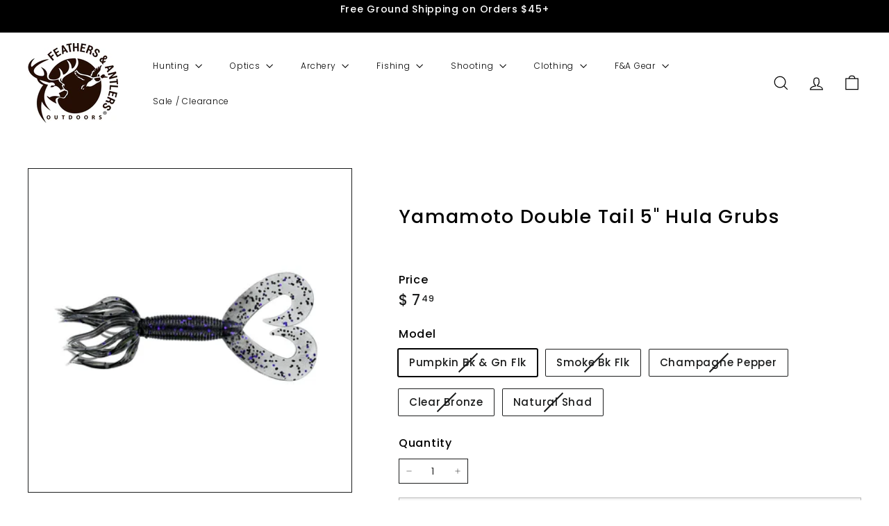

--- FILE ---
content_type: text/html; charset=utf-8
request_url: https://www.feathersandantlersoutdoors.com//variants/37951636078776/?section_id=store-availability
body_size: -69
content:
<div id="shopify-section-store-availability" class="shopify-section">



<div
  data-section-id="store-availability"
  data-section-type="store-availability"
><div class="store-availability">


<svg
  xmlns="http://www.w3.org/2000/svg"
  aria-hidden="true"
  focusable="false"
  role="presentation"
  class="icon icon-out-of-stock"
  viewbox="0 0 12 13"
  fill="currentColor"
  width="20"
  height="20"
>
  <path
    fill-rule="evenodd"
    d="m7.414 6.5 4.293-4.293A.999.999 0 1 0 10.293.793L6 5.086 1.707.793A.999.999 0 1 0 .293 2.207L4.586 6.5.293 10.793a.999.999 0 1 0 1.414 1.414L6 7.914l4.293 4.293a.997.997 0 0 0 1.414 0 .999.999 0 0 0 0-1.414z"
    clip-rule="evenodd"
  />
</svg>


<div class="store-availability__info"><p>
            



Pickup currently unavailable at <strong>Tanger Outlets Center</strong>


          </p></div>
    </div></div>

</div>